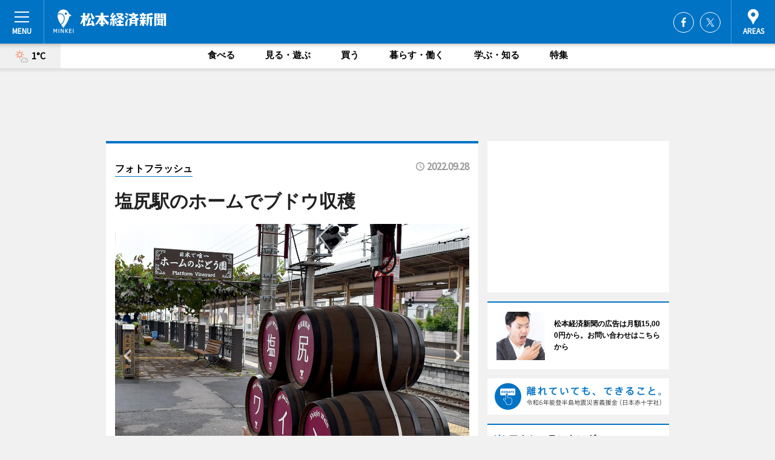

--- FILE ---
content_type: text/html; charset=utf-8
request_url: https://matsumoto.keizai.biz/photoflash/2119/
body_size: 74119
content:
<!DOCTYPE HTML>
<html>
<head>
<meta http-equiv="Content-Type" content="text/html; charset=utf-8">
<meta name="viewport" content="width=device-width,initial-scale=1,minimum-scale=1,maximum-scale=1,user-scalable=no">
<title>塩尻駅のホームでブドウ収穫 - 松本経済新聞</title>

<meta name="keywords" content="松本,カルチャー,ニュース,経済,情報">
<meta name="description" content="塩尻市のJR塩尻駅3、4番線ホームにあるブドウ棚で9月28日、ブドウの収穫が行われた。">
<meta property="fb:app_id" content="396565410450478">
<meta property="fb:admins" content="100001334499453">
<meta property="og:site_name" content="松本経済新聞">
<meta property="og:locale" content="ja_JP">
<meta property="og:type" content="article">
<meta name="twitter:card" content="summary_large_image">
<meta name="twitter:site" content="@minkei">
<meta property="og:title" content="塩尻駅のホームでブドウ収穫">
<meta name="twitter:title" content="塩尻駅のホームでブドウ収穫">
<link rel="canonical" href="https://matsumoto.keizai.biz/photoflash/2119/">
<meta property="og:url" content="https://matsumoto.keizai.biz/photoflash/2119/">
<meta name="twitter:url" content="https://matsumoto.keizai.biz/photoflash/2119/">
<meta property="og:description" content="塩尻市のJR塩尻駅3、4番線ホームにあるブドウ棚で9月28日、ブドウの収穫が行われた。">
<meta name="twitter:description" content="塩尻市のJR塩尻駅3、4番線ホームにあるブドウ棚で9月28日、ブドウの収穫が行われた。">
<meta property="og:image" content="https://images.keizai.biz/matsumoto_keizai/photonews/1664344693_b.jpg">
<meta name="twitter:image" content="https://images.keizai.biz/matsumoto_keizai/photonews/1664344693_b.jpg">
<link href="https://images.keizai.biz/favicon.ico" rel="shortcut icon">
<link href="https://ex.keizai.biz/common.8.3.0/css.1.0.6/common.min.css?1769017781" rel="stylesheet" type="text/css">
<link href="https://ex.keizai.biz/common.8.3.0/css.1.0.6/single.min.css?1769017781" rel="stylesheet" type="text/css">
<link href="https://matsumoto.keizai.biz/css/style.css" rel="stylesheet" type="text/css">
<link href="https://ex.keizai.biz/common.8.3.0/css.1.0.6/all.min.css" rel="stylesheet" type="text/css">
<link href="https://fonts.googleapis.com/css?family=Source+Sans+Pro" rel="stylesheet">
<link href="https://cdn.jsdelivr.net/npm/yakuhanjp@3.0.0/dist/css/yakuhanjp.min.css" rel=”preload” as="stylesheet" type="text/css">
<link href="https://ex.keizai.biz/common.8.3.0/css.1.0.6/print.min.css" media="print" rel="stylesheet" type="text/css">
<script>
var microadCompass = microadCompass || {};
microadCompass.queue = microadCompass.queue || [];
</script>
<script charset="UTF-8" src="//j.microad.net/js/compass.js" onload="new microadCompass.AdInitializer().initialize();" async></script>
<script type="text/javascript">
var PWT={};
var pbjs = pbjs || {};
pbjs.que = pbjs.que || [];
var googletag = googletag || {};
googletag.cmd = googletag.cmd || [];
var gptRan = false;
PWT.jsLoaded = function(){
    if(!location.hostname.match(/proxypy.org|printwhatyoulike.com/)){
        loadGPT();
    }
};
var loadGPT = function(){
    if (!gptRan) {
        gptRan = true;
        var gads = document.createElement('script');
        var useSSL = 'https:' == document.location.protocol;
        gads.src = (useSSL ? 'https:' : 'http:') + '//securepubads.g.doubleclick.net/tag/js/gpt.js';
        gads.async = true;
        var node = document.getElementsByTagName('script')[0];
        node.parentNode.insertBefore(gads, node);
        var pbjsEl = document.createElement("script");
        pbjsEl.type = "text/javascript";
        pbjsEl.src = "https://anymind360.com/js/2131/ats.js";
        var pbjsTargetEl = document.getElementsByTagName("head")[0];
        pbjsTargetEl.insertBefore(pbjsEl, pbjsTargetEl.firstChild);
    }
};
setTimeout(loadGPT, 500);
</script>
<script type="text/javascript">
(function() {
var purl = window.location.href;
var url = '//ads.pubmatic.com/AdServer/js/pwt/157255/3019';
var profileVersionId = '';
if(purl.indexOf('pwtv=')>0){
    var regexp = /pwtv=(.*?)(&|$)/g;
    var matches = regexp.exec(purl);
    if(matches.length >= 2 && matches[1].length > 0){
    profileVersionId = '/'+matches[1];
    }
}
var wtads = document.createElement('script');
wtads.async = true;
wtads.type = 'text/javascript';
wtads.src = url+profileVersionId+'/pwt.js';
var node = document.getElementsByTagName('script')[0];
node.parentNode.insertBefore(wtads, node);
})();
</script>
<script>
window.gamProcessed = false;
window.gamFailSafeTimeout = 5e3;
window.reqGam = function () {
    if (!window.gamProcessed) {
        window.gamProcessed = true;
        googletag.cmd.push(function () {
            googletag.pubads().refresh();
        });
    }
};
setTimeout(function () {
    window.reqGam();
}, window.gamFailSafeTimeout);
var googletag = googletag || {};
googletag.cmd = googletag.cmd || [];
googletag.cmd.push(function(){
let issp = false;
let hbSlots = new Array();
let amznSlots = new Array();
const ua = window.navigator.userAgent.toLowerCase();
if (ua.indexOf('iphone') > 0 || ua.indexOf('ipod') > 0 || ua.indexOf('android') > 0 && ua.indexOf('mobile') > 0) {
    issp = true;
}
if (issp === true) {
    amznSlots.push(googletag.defineSlot('/159334285/sp_matsumoto_header_1st', [[320, 100], [320, 50]], 'div-gpt-ad-1576055139196-0').addService(googletag.pubads()));
    hbSlots.push(googletag.defineSlot('/159334285/sp_matsumoto_list_1st', [[336, 280], [300, 250], [320, 100], [320, 50], [200, 200], 'fluid'], 'div-gpt-ad-1580717788210-0').addService(googletag.pubads()));
    hbSlots.push(googletag.defineSlot('/159334285/sp_matsumoto_inarticle', ['fluid', [300, 250], [336, 280], [320, 180], [1, 1]], 'div-gpt-ad-1576055195029-0').addService(googletag.pubads()));
    hbSlots.push(googletag.defineSlot('/159334285/sp_matsumoto_footer_1st', ['fluid', [300, 250], [336, 280], [320, 100], [320, 50], [200, 200]], 'div-gpt-ad-1576055033248-0').addService(googletag.pubads()));
    hbSlots.push(googletag.defineSlot('/159334285/sp_matsumoto_footer_2nd', [[300, 250], 'fluid', [336, 280], [320, 180], [320, 100], [320, 50], [200, 200]], 'div-gpt-ad-1576037774006-0').addService(googletag.pubads()));
    hbSlots.push(googletag.defineSlot('/159334285/sp_matsumoto_footer_3rd', [[300, 250], [336, 280], [320, 100], [320, 50], [200, 200], 'fluid'], 'div-gpt-ad-1576055085577-0').addService(googletag.pubads()));
    hbSlots.push(googletag.defineSlot('/159334285/sp_matsumoto_overlay', [320, 50], 'div-gpt-ad-1584427815478-0').addService(googletag.pubads()));
    hbSlots.push(googletag.defineSlot('/159334285/sp_matsumoto_infeed_1st', ['fluid', [320, 100], [300, 100]], 'div-gpt-ad-1580370696425-0').addService(googletag.pubads()));
    hbSlots.push(googletag.defineSlot('/159334285/sp_matsumoto_infeed_2st', [[300, 100], 'fluid', [320, 100]], 'div-gpt-ad-1580370846543-0').addService(googletag.pubads()));
    hbSlots.push(googletag.defineSlot('/159334285/sp_matsumoto_infeed_3rd', [[300, 100], 'fluid', [320, 100]], 'div-gpt-ad-1580370937978-0').addService(googletag.pubads()));
} else {
    amznSlots.push(googletag.defineSlot('/159334285/pc_matsumoto_header_1st', [[728, 90], [750, 100], [970, 90]], 'div-gpt-ad-1576054393576-0').addService(googletag.pubads()));
    amznSlots.push(googletag.defineSlot('/159334285/pc_matsumoto_right_1st', ['fluid', [300, 250]], 'div-gpt-ad-1576054711791-0').addService(googletag.pubads()));
    hbSlots.push(googletag.defineSlot('/159334285/pc_matsumoto_right_2nd', ['fluid', [300, 250], [200, 200]], 'div-gpt-ad-1576054772252-0').addService(googletag.pubads()));
    hbSlots.push(googletag.defineSlot('/159334285/pc_matsumoto_inarticle', ['fluid', [300, 250], [336, 280]], 'div-gpt-ad-1576054895453-0').addService(googletag.pubads()));
    hbSlots.push(googletag.defineSlot('/159334285/pc_matsumoto_right_3rd', [[300, 250], 'fluid', [300, 600], [160, 600], [200, 200]], 'div-gpt-ad-1576054833870-0').addService(googletag.pubads()));
    amznSlots.push(googletag.defineSlot('/159334285/pc_matsumoto_left_1st', ['fluid', [300, 250]], 'div-gpt-ad-1576037145616-0'). addService(googletag.pubads()));
    hbSlots.push(googletag.defineSlot('/159334285/pc_matsumoto_infeed_1st', ['fluid'], 'div-gpt-ad-1580370696425-0').addService(googletag.pubads()));
    hbSlots.push(googletag.defineSlot('/159334285/pc_matsumoto_infeed_2st', ['fluid'], 'div-gpt-ad-1580370846543-0').addService(googletag.pubads()));
    hbSlots.push(googletag.defineSlot('/159334285/pc_matsumoto_infeed_3rd', ['fluid'], 'div-gpt-ad-1580370937978-0').addService(googletag.pubads()));
}

if (!googletag.pubads().isInitialLoadDisabled()) {
    googletag.pubads().disableInitialLoad();
}
googletag.pubads().enableSingleRequest();
googletag.pubads().collapseEmptyDivs();
googletag.enableServices();
googletag.pubads().refresh(amznSlots);
googletag.pubads().addEventListener('slotRequested', function(event) {
var elemId = event.slot.getSlotElementId();
for (var i = 0; i < hbSlots.length; i++) {
    if (hbSlots[i].getSlotElementId() == elemId) {
        window.gamProcessed = true;
    }
}
});
});
</script>
<script async src="//pagead2.googlesyndication.com/pagead/js/adsbygoogle.js"></script>
<script src="https://cdn.gmossp-sp.jp/ads/receiver.js"></script>
<script>(function(){/*

 Copyright The Closure Library Authors.
 SPDX-License-Identifier: Apache-2.0
*/
'use strict';var g=function(a){var b=0;return function(){return b<a.length?{done:!1,value:a[b++]}:{done:!0}}},l=this||self,m=/^[\w+/_-]+[=]{0,2}$/,p=null,q=function(){},r=function(a){var b=typeof a;if("object"==b)if(a){if(a instanceof Array)return"array";if(a instanceof Object)return b;var c=Object.prototype.toString.call(a);if("[object Window]"==c)return"object";if("[object Array]"==c||"number"==typeof a.length&&"undefined"!=typeof a.splice&&"undefined"!=typeof a.propertyIsEnumerable&&!a.propertyIsEnumerable("splice"))return"array";
if("[object Function]"==c||"undefined"!=typeof a.call&&"undefined"!=typeof a.propertyIsEnumerable&&!a.propertyIsEnumerable("call"))return"function"}else return"null";else if("function"==b&&"undefined"==typeof a.call)return"object";return b},u=function(a,b){function c(){}c.prototype=b.prototype;a.prototype=new c;a.prototype.constructor=a};var v=function(a,b){Object.defineProperty(l,a,{configurable:!1,get:function(){return b},set:q})};var y=function(a,b){this.b=a===w&&b||"";this.a=x},x={},w={};var aa=function(a,b){a.src=b instanceof y&&b.constructor===y&&b.a===x?b.b:"type_error:TrustedResourceUrl";if(null===p)b:{b=l.document;if((b=b.querySelector&&b.querySelector("script[nonce]"))&&(b=b.nonce||b.getAttribute("nonce"))&&m.test(b)){p=b;break b}p=""}b=p;b&&a.setAttribute("nonce",b)};var z=function(){return Math.floor(2147483648*Math.random()).toString(36)+Math.abs(Math.floor(2147483648*Math.random())^+new Date).toString(36)};var A=function(a,b){b=String(b);"application/xhtml+xml"===a.contentType&&(b=b.toLowerCase());return a.createElement(b)},B=function(a){this.a=a||l.document||document};B.prototype.appendChild=function(a,b){a.appendChild(b)};var C=function(a,b,c,d,e,f){try{var k=a.a,h=A(a.a,"SCRIPT");h.async=!0;aa(h,b);k.head.appendChild(h);h.addEventListener("load",function(){e();d&&k.head.removeChild(h)});h.addEventListener("error",function(){0<c?C(a,b,c-1,d,e,f):(d&&k.head.removeChild(h),f())})}catch(n){f()}};var ba=l.atob("aHR0cHM6Ly93d3cuZ3N0YXRpYy5jb20vaW1hZ2VzL2ljb25zL21hdGVyaWFsL3N5c3RlbS8xeC93YXJuaW5nX2FtYmVyXzI0ZHAucG5n"),ca=l.atob("WW91IGFyZSBzZWVpbmcgdGhpcyBtZXNzYWdlIGJlY2F1c2UgYWQgb3Igc2NyaXB0IGJsb2NraW5nIHNvZnR3YXJlIGlzIGludGVyZmVyaW5nIHdpdGggdGhpcyBwYWdlLg=="),da=l.atob("RGlzYWJsZSBhbnkgYWQgb3Igc2NyaXB0IGJsb2NraW5nIHNvZnR3YXJlLCB0aGVuIHJlbG9hZCB0aGlzIHBhZ2Uu"),ea=function(a,b,c){this.b=a;this.f=new B(this.b);this.a=null;this.c=[];this.g=!1;this.i=b;this.h=c},F=function(a){if(a.b.body&&!a.g){var b=
function(){D(a);l.setTimeout(function(){return E(a,3)},50)};C(a.f,a.i,2,!0,function(){l[a.h]||b()},b);a.g=!0}},D=function(a){for(var b=G(1,5),c=0;c<b;c++){var d=H(a);a.b.body.appendChild(d);a.c.push(d)}b=H(a);b.style.bottom="0";b.style.left="0";b.style.position="fixed";b.style.width=G(100,110).toString()+"%";b.style.zIndex=G(2147483544,2147483644).toString();b.style["background-color"]=I(249,259,242,252,219,229);b.style["box-shadow"]="0 0 12px #888";b.style.color=I(0,10,0,10,0,10);b.style.display=
"flex";b.style["justify-content"]="center";b.style["font-family"]="Roboto, Arial";c=H(a);c.style.width=G(80,85).toString()+"%";c.style.maxWidth=G(750,775).toString()+"px";c.style.margin="24px";c.style.display="flex";c.style["align-items"]="flex-start";c.style["justify-content"]="center";d=A(a.f.a,"IMG");d.className=z();d.src=ba;d.style.height="24px";d.style.width="24px";d.style["padding-right"]="16px";var e=H(a),f=H(a);f.style["font-weight"]="bold";f.textContent=ca;var k=H(a);k.textContent=da;J(a,
e,f);J(a,e,k);J(a,c,d);J(a,c,e);J(a,b,c);a.a=b;a.b.body.appendChild(a.a);b=G(1,5);for(c=0;c<b;c++)d=H(a),a.b.body.appendChild(d),a.c.push(d)},J=function(a,b,c){for(var d=G(1,5),e=0;e<d;e++){var f=H(a);b.appendChild(f)}b.appendChild(c);c=G(1,5);for(d=0;d<c;d++)e=H(a),b.appendChild(e)},G=function(a,b){return Math.floor(a+Math.random()*(b-a))},I=function(a,b,c,d,e,f){return"rgb("+G(Math.max(a,0),Math.min(b,255)).toString()+","+G(Math.max(c,0),Math.min(d,255)).toString()+","+G(Math.max(e,0),Math.min(f,
255)).toString()+")"},H=function(a){a=A(a.f.a,"DIV");a.className=z();return a},E=function(a,b){0>=b||null!=a.a&&0!=a.a.offsetHeight&&0!=a.a.offsetWidth||(fa(a),D(a),l.setTimeout(function(){return E(a,b-1)},50))},fa=function(a){var b=a.c;var c="undefined"!=typeof Symbol&&Symbol.iterator&&b[Symbol.iterator];b=c?c.call(b):{next:g(b)};for(c=b.next();!c.done;c=b.next())(c=c.value)&&c.parentNode&&c.parentNode.removeChild(c);a.c=[];(b=a.a)&&b.parentNode&&b.parentNode.removeChild(b);a.a=null};var ia=function(a,b,c,d,e){var f=ha(c),k=function(n){n.appendChild(f);l.setTimeout(function(){f?(0!==f.offsetHeight&&0!==f.offsetWidth?b():a(),f.parentNode&&f.parentNode.removeChild(f)):a()},d)},h=function(n){document.body?k(document.body):0<n?l.setTimeout(function(){h(n-1)},e):b()};h(3)},ha=function(a){var b=document.createElement("div");b.className=a;b.style.width="1px";b.style.height="1px";b.style.position="absolute";b.style.left="-10000px";b.style.top="-10000px";b.style.zIndex="-10000";return b};var K={},L=null;var M=function(){},N="function"==typeof Uint8Array,O=function(a,b){a.b=null;b||(b=[]);a.j=void 0;a.f=-1;a.a=b;a:{if(b=a.a.length){--b;var c=a.a[b];if(!(null===c||"object"!=typeof c||Array.isArray(c)||N&&c instanceof Uint8Array)){a.g=b-a.f;a.c=c;break a}}a.g=Number.MAX_VALUE}a.i={}},P=[],Q=function(a,b){if(b<a.g){b+=a.f;var c=a.a[b];return c===P?a.a[b]=[]:c}if(a.c)return c=a.c[b],c===P?a.c[b]=[]:c},R=function(a,b,c){a.b||(a.b={});if(!a.b[c]){var d=Q(a,c);d&&(a.b[c]=new b(d))}return a.b[c]};
M.prototype.h=N?function(){var a=Uint8Array.prototype.toJSON;Uint8Array.prototype.toJSON=function(){var b;void 0===b&&(b=0);if(!L){L={};for(var c="ABCDEFGHIJKLMNOPQRSTUVWXYZabcdefghijklmnopqrstuvwxyz0123456789".split(""),d=["+/=","+/","-_=","-_.","-_"],e=0;5>e;e++){var f=c.concat(d[e].split(""));K[e]=f;for(var k=0;k<f.length;k++){var h=f[k];void 0===L[h]&&(L[h]=k)}}}b=K[b];c=[];for(d=0;d<this.length;d+=3){var n=this[d],t=(e=d+1<this.length)?this[d+1]:0;h=(f=d+2<this.length)?this[d+2]:0;k=n>>2;n=(n&
3)<<4|t>>4;t=(t&15)<<2|h>>6;h&=63;f||(h=64,e||(t=64));c.push(b[k],b[n],b[t]||"",b[h]||"")}return c.join("")};try{return JSON.stringify(this.a&&this.a,S)}finally{Uint8Array.prototype.toJSON=a}}:function(){return JSON.stringify(this.a&&this.a,S)};var S=function(a,b){return"number"!==typeof b||!isNaN(b)&&Infinity!==b&&-Infinity!==b?b:String(b)};M.prototype.toString=function(){return this.a.toString()};var T=function(a){O(this,a)};u(T,M);var U=function(a){O(this,a)};u(U,M);var ja=function(a,b){this.c=new B(a);var c=R(b,T,5);c=new y(w,Q(c,4)||"");this.b=new ea(a,c,Q(b,4));this.a=b},ka=function(a,b,c,d){b=new T(b?JSON.parse(b):null);b=new y(w,Q(b,4)||"");C(a.c,b,3,!1,c,function(){ia(function(){F(a.b);d(!1)},function(){d(!0)},Q(a.a,2),Q(a.a,3),Q(a.a,1))})};var la=function(a,b){V(a,"internal_api_load_with_sb",function(c,d,e){ka(b,c,d,e)});V(a,"internal_api_sb",function(){F(b.b)})},V=function(a,b,c){a=l.btoa(a+b);v(a,c)},W=function(a,b,c){for(var d=[],e=2;e<arguments.length;++e)d[e-2]=arguments[e];e=l.btoa(a+b);e=l[e];if("function"==r(e))e.apply(null,d);else throw Error("API not exported.");};var X=function(a){O(this,a)};u(X,M);var Y=function(a){this.h=window;this.a=a;this.b=Q(this.a,1);this.f=R(this.a,T,2);this.g=R(this.a,U,3);this.c=!1};Y.prototype.start=function(){ma();var a=new ja(this.h.document,this.g);la(this.b,a);na(this)};
var ma=function(){var a=function(){if(!l.frames.googlefcPresent)if(document.body){var b=document.createElement("iframe");b.style.display="none";b.style.width="0px";b.style.height="0px";b.style.border="none";b.style.zIndex="-1000";b.style.left="-1000px";b.style.top="-1000px";b.name="googlefcPresent";document.body.appendChild(b)}else l.setTimeout(a,5)};a()},na=function(a){var b=Date.now();W(a.b,"internal_api_load_with_sb",a.f.h(),function(){var c;var d=a.b,e=l[l.btoa(d+"loader_js")];if(e){e=l.atob(e);
e=parseInt(e,10);d=l.btoa(d+"loader_js").split(".");var f=l;d[0]in f||"undefined"==typeof f.execScript||f.execScript("var "+d[0]);for(;d.length&&(c=d.shift());)d.length?f[c]&&f[c]!==Object.prototype[c]?f=f[c]:f=f[c]={}:f[c]=null;c=Math.abs(b-e);c=1728E5>c?0:c}else c=-1;0!=c&&(W(a.b,"internal_api_sb"),Z(a,Q(a.a,6)))},function(c){Z(a,c?Q(a.a,4):Q(a.a,5))})},Z=function(a,b){a.c||(a.c=!0,a=new l.XMLHttpRequest,a.open("GET",b,!0),a.send())};(function(a,b){l[a]=function(c){for(var d=[],e=0;e<arguments.length;++e)d[e-0]=arguments[e];l[a]=q;b.apply(null,d)}})("__d3lUW8vwsKlB__",function(a){"function"==typeof window.atob&&(a=window.atob(a),a=new X(a?JSON.parse(a):null),(new Y(a)).start())});}).call(this);

window.__d3lUW8vwsKlB__("[base64]");</script><script type="text/javascript">
window._taboola = window._taboola || [];
_taboola.push({article:'auto'});
! function(e, f, u, i) {
if (!document.getElementById(i)) {
e.async = 1;
e.src = u;
e.id = i;
f.parentNode.insertBefore(e, f);
}
}(document.createElement('script'),
document.getElementsByTagName('script')[0],
'//cdn.taboola.com/libtrc/minkeijapan-network/loader.js',
'tb_loader_script');
if (window.performance && typeof window.performance.mark == 'function')
{window.performance.mark('tbl_ic');}
</script>
</head>
<body>

<div id="wrap">
<div id="header">
<div class="inner">
<div id="menuBtn"><span></span></div>
<h1 class="logo"><a href="https://matsumoto.keizai.biz/">松本経済新聞</a></h1>
<div id="areasBtn"><span></span></div>
<ul class="sns">
<li class="fb"><a href="https://www.facebook.com/matsumotokeizai" target="_blank">Facebook</a></li><li class="tw"><a href="https://twitter.com/matsumotokeizai" target="_blank">Twitter</a></li></ul>
</div>
</div>
<div id="gNavi">
<div id="weather"><a href="https://matsumoto.keizai.biz/weather/"><img src="https://images.keizai.biz/img/weather/101.svg" alt=""><span>1°C</span></a></div>
<div class="link">
<ul>
<li><a href="https://matsumoto.keizai.biz/gourmet/archives/1/">食べる</a></li>
<li><a href="https://matsumoto.keizai.biz/play/archives/1/">見る・遊ぶ</a></li>
<li><a href="https://matsumoto.keizai.biz/shopping/archives/1/">買う</a></li>
<li><a href="https://matsumoto.keizai.biz/life/archives/1/">暮らす・働く</a></li>
<li><a href="https://matsumoto.keizai.biz/study/archives/1/">学ぶ・知る</a></li>
<li><a href="https://matsumoto.keizai.biz/special/archives/1/">特集</a></li>
</ul>
</div>
</div>
<div id="topBnr">
<script>
const spw = 430;
const hbnr = document.createElement('div');
const cbnr = document.createElement('div');
if (screen.width <= spw) {
    hbnr.classList.add("bnrW320");
    cbnr.setAttribute('id', 'div-gpt-ad-1576055139196-0');
} else {
    hbnr.classList.add("bnrWPC");
    cbnr.setAttribute('id', 'div-gpt-ad-1576054393576-0');
}
hbnr.appendChild(cbnr);
document.currentScript.parentNode.appendChild(hbnr);
if (screen.width <= spw) {
    googletag.cmd.push(function() { googletag.display('div-gpt-ad-1576055139196-0'); });
} else {
    googletag.cmd.push(function() { googletag.display('div-gpt-ad-1576054393576-0'); });
}
</script>
</div>

<div id="container">
<div class="contents" id="topBox">
<div class="box">
<div class="ttl">
<span><a href="https://matsumoto.keizai.biz/photoflash/archives/">フォトフラッシュ</a></span>
<time>2022.09.28</time>
<h1>塩尻駅のホームでブドウ収穫</h1>
</div>
<div class="main">
<div id="mainImage">
<img src="https://images.keizai.biz/matsumoto_keizai/photonews/1664344693_b.jpg" alt="">
<p id="prevArrow"><a href="https://matsumoto.keizai.biz/photoflash/2118/"><i class="fas fa-chevron-left"></i></a></p><p id="nextArrow"><a href="https://matsumoto.keizai.biz/photoflash/2120/"><i class="fas fa-chevron-right"></i></a></p></div>
<h2>3、4番ホームにあるブドウ棚</h2></div>
<div class="gallery">
<ul>
<li class="isPhoto">
<img src="https://images.keizai.biz/matsumoto_keizai/photonews/1664344693.jpg" alt="">
</li>
<li>
<a href="https://matsumoto.keizai.biz/photoflash/2118/"><img src="https://images.keizai.biz/matsumoto_keizai/photonews/1664344663.jpg" alt=""></a>
</li>
<li>
<a href="https://matsumoto.keizai.biz/photoflash/2117/"><img src="https://images.keizai.biz/matsumoto_keizai/photonews/1664344619.jpg" alt=""></a>
</li>
</ul>
</div>
<script>var _puri = "https://matsumoto.keizai.biz/photoflash/2119/";</script>
<div class="snsArea">
<ul>
<li class="fb"><a href="https://www.facebook.com/share.php?u=https://matsumoto.keizai.biz/photoflash/2119/" class="popup" target="_blank"></a><span id="fb_count"><p id="fb_count_num">0</p></span></li>
<li class="tw"><a href="https://twitter.com/intent/tweet?url=https://matsumoto.keizai.biz/photoflash/2119/&text=塩尻駅のホームでブドウ収穫" class="popup" target="_blank"></a></li>
<li class="line"><a href="https://line.me/R/msg/text/?%E5%A1%A9%E5%B0%BB%E9%A7%85%E3%81%AE%E3%83%9B%E3%83%BC%E3%83%A0%E3%81%A7%E3%83%96%E3%83%89%E3%82%A6%E5%8F%8E%E7%A9%AB%0d%0ahttps%3A%2F%2Fmatsumoto.keizai.biz%2Fphotoflash%2F2119%2F" class="popup" target="_blank"></a></li>
<li class="htn"><a href="http://b.hatena.ne.jp/entry/https://matsumoto.keizai.biz/photoflash/2119/" target="_blank"></a><span id="htn_count">&nbsp;</span></li>
</ul>
</div>
<div class="txt bnr2_txt">
<p>塩尻市のJR塩尻駅3、4番線ホームにあるブドウ棚で9月28日、ブドウの収穫が行われた。</p>
<script>
const _bnr = document.createElement('div');
const _cbnr = document.createElement('div');
_bnr.classList.add("bnr2");
if (screen.width <= spw) {
    _cbnr.setAttribute('id', 'div-gpt-ad-1576055195029-0');
} else {
    _cbnr.setAttribute('id', 'div-gpt-ad-1576054895453-0');
}
_bnr.appendChild(_cbnr);
document.currentScript.parentNode.appendChild(_bnr);
if (screen.width <= spw) {
    googletag.cmd.push(function() {
        googletag.display('div-gpt-ad-1576055195029-0');
    });
} else {
    googletag.cmd.push(function() {
        googletag.display('div-gpt-ad-1576054895453-0');
    });
}
</script>
</div>
<ul class="btnList article">
<li class="send"><a href="https://matsumoto.keizai.biz/headline/3660/">記事を読む</a></li>
</ul>
<ul class="snsList">
<li>
<a href="https://twitter.com/share" class="twitter-share-button popup" data-url="https://matsumoto.keizai.biz/photoflash/2119/" data-text="塩尻駅のホームでブドウ収穫" data-lang="ja"></a><script>!function(d,s,id){var js,fjs=d.getElementsByTagName(s)[0],p='https';if(!d.getElementById(id)){js=d.createElement(s);js.id=id;js.src=p+'://platform.twitter.com/widgets.js';fjs.parentNode.insertBefore(js,fjs);}}(document, 'script', 'twitter-wjs');</script>
</li>
<li>
<div id="fb-root"></div>
<script async defer crossorigin="anonymous" src="https://connect.facebook.net/ja_JP/sdk.js#xfbml=1&version=v9.0&appId=396565410450478&autoLogAppEvents=1" nonce="mlP5kZZA"></script>
<div class="fb-share-button" data-href="https://matsumoto.keizai.biz/photoflash/2119/" data-layout="button_count" data-size="small"><a target="_blank" href="https://www.facebook.com/sharer/sharer.php?u=https%3A%2F%2Fmatsumoto.keizai.biz%2Fphotoflash%2F2119%2F&amp;src=sdkpreparse" class="fb-xfbml-parse-ignore">シェア</a></div>
</li>
<li>
<div class="line-it-button" data-lang="ja" data-type="share-a" data-url="https://matsumoto.keizai.biz/photoflash/2119/" style="display: none;"></div>
<script src="https://d.line-scdn.net/r/web/social-plugin/js/thirdparty/loader.min.js" async="async" defer="defer"></script>
</li>
<li>
<a href="http://b.hatena.ne.jp/entry/" class="hatena-bookmark-button" data-hatena-bookmark-layout="basic-label-counter" data-hatena-bookmark-lang="ja" data-hatena-bookmark-height="20" title="はてなブックマークに追加"><img src="https://b.st-hatena.com/images/entry-button/button-only@2x.png" alt="はてなブックマークに追加" width="20" height="20" style="border: none;" /></a><script type="text/javascript" src="https://b.st-hatena.com/js/bookmark_button.js" charset="utf-8" async="async"></script>
</li>
</ul>
</div>
<div class="box">
<div class="pager">
<ul>
<li class="prev"><a href="https://matsumoto.keizai.biz/photoflash/2118/"><span>前の写真</span></a></li><li class="next"><a href="https://matsumoto.keizai.biz/photoflash/2120/"><span>次の写真</span></a></li></ul>
</div>
</div>
</div>
<div class="box" style="text-align: center;">
<div id="middleBnr" class="box bnr">
<script>
if (screen.width <= spw) {
    const _cMiddleBnr = document.createElement('div');
    _cMiddleBnr.setAttribute('id', 'div-gpt-ad-1580717788210-0');
    document.currentScript.parentNode.appendChild(_cMiddleBnr);
    googletag.cmd.push(function() { googletag.display('div-gpt-ad-1580717788210-0'); });
}
</script>

</div>
</div>
<div id="info">
<div id="category">

<div class="box special">
<div class="ttl"><h2>特集</h2></div>
<ul class="thumbB">
<li>
<a href="https://matsumoto.keizai.biz/column/29/">
<div class="img"><img class="lazy" src="https://images.keizai.biz/img/extras/noimage.png" data-src="https://matsumoto.keizai.biz/img/column/1716895576/1716895804index.jpg" alt="終わるだけではなく、はじまりを。
松本パルコの閉店企画「地元の皆さんと共に」"></div>
<div class="block">
<span>エリア特集</span>
<h3>終わるだけではなく、はじまりを。<br />
松本パルコの閉店企画「地元の皆さんと共に」</h3>
</div>
</a>
</li>
<li>
<a href="https://matsumoto.keizai.biz/column/28/">
<div class="img"><img class="lazy" src="https://images.keizai.biz/img/extras/noimage.png" data-src="https://matsumoto.keizai.biz/img/column/1687178633/1687179542index.jpg" alt="劇団・シアターランポン～松本の町に、新たにともった明かり"></div>
<div class="block">
<span>エリア特集</span>
<h3>劇団・シアターランポン～松本の町に、新たにともった明かり</h3>
</div>
</a>
</li>
<li>
<a href="https://matsumoto.keizai.biz/column/27/">
<div class="img"><img class="lazy" src="https://images.keizai.biz/img/extras/noimage.png" data-src="https://matsumoto.keizai.biz/img/column/1646046971/1646055091index.jpg" alt="帰ってきた「レジェンド」飯田真輝さんが、松本山雅でやりたいこと"></div>
<div class="block">
<span>インタビュー</span>
<h3>帰ってきた「レジェンド」飯田真輝さんが、松本山雅でやりたいこと</h3>
</div>
</a>
</li>
</ul>
<div class="more"><a href="https://matsumoto.keizai.biz/special/archives/1/"><span>もっと見る</span></a></div>
</div>
<div class="box latestnews">
<div class="ttl"><h2>最新ニュース</h2></div>
<div class="thumbA">
<a href="https://matsumoto.keizai.biz/headline/4424/">
<div class="img">
<img src="https://images.keizai.biz/matsumoto_keizai/headline/1768973530_photo.jpg" alt="">
</div>
<span>見る・遊ぶ</span>
<h3>松本市美術館で「サンリオ」展　「カワイイ」の歴史と平和への思いを紹介</h3>
<p>企画展「サンリオ展 ニッポンのカワイイ文化60年史」が現在、松本市美術館（松本市中央4、TEL 0263-39-7400）で開催されている。</p>
</a>
</div>
<ul class="thumbC">
<li>
<a href="https://matsumoto.keizai.biz/headline/4423/">
<div class="img">
<img src="https://images.keizai.biz/matsumoto_keizai/thumbnail/1768891674_mini.jpg" alt="">
</div>
<div class="block">
<span>食べる</span><h3>松本・石芝に沖縄タコス専門店「HABU TACOS」　隣の沖縄居酒屋の料理も</h3>
</div>
</a>
</li>
<li>
<a href="https://matsumoto.keizai.biz/headline/4422/">
<div class="img">
<img src="https://images.keizai.biz/matsumoto_keizai/thumbnail/1768799829_mini.jpg" alt="">
</div>
<div class="block">
<span>見る・遊ぶ</span><h3>安曇野でイラストレーター・satsukiさん個展　「シティーポップな」冬の風景</h3>
</div>
</a>
</li>
<li>
<a href="https://matsumoto.keizai.biz/headline/4421/">
<div class="img">
<img src="https://images.keizai.biz/matsumoto_keizai/thumbnail/1768554202_mini.jpg" alt="">
</div>
<div class="block">
<span>食べる</span><h3>松本・あがたの森通りに「クレープとエスプレッソと松本」　県内初出店</h3>
</div>
</a>
</li>
<li>
<a href="https://matsumoto.keizai.biz/headline/4420/">
<div class="img">
<img src="https://images.keizai.biz/matsumoto_keizai/thumbnail/1768449081_mini.jpg" alt="">
</div>
<div class="block">
<span>暮らす・働く</span><h3>松本で「ルーキー・オブ・ザ・イヤー」長野県大会　若手社員が自らの挑戦語る</h3>
</div>
</a>
</li>
<li>
<a href="https://matsumoto.keizai.biz/headline/4419/">
<div class="img">
<img src="https://images.keizai.biz/matsumoto_keizai/thumbnail/1768365755_mini.jpg" alt="">
</div>
<div class="block">
<span>食べる</span><h3>松本・あがたの森通りに「ル・ブラン」　レストランの2階をカフェに</h3>
</div>
</a>
</li>
<li id="_ads">
<div id='div-gpt-ad-1580370696425-0'>
<script>
googletag.cmd.push(function() { googletag.display('div-gpt-ad-1580370696425-0'); });
</script>
</div>
</li>

</ul>
<div class="more"><a href="https://matsumoto.keizai.biz/headline/archives/1/"><span>もっと見る</span></a></div>
</div>
<div class="box">
<div id="taboola-below-article-thumbnails"></div>
<script type="text/javascript">
window._taboola = window._taboola || [];
_taboola.push({
mode: 'thumbnails-a',
container: 'taboola-below-article-thumbnails',
placement: 'Below Article Thumbnails',
target_type: 'mix'
});
</script>
</div>
<div class="box play">
<div class="ttl"><h2>見る・遊ぶ</h2></div>
<div class="thumbA">
<a href="https://matsumoto.keizai.biz/headline/4424/">
<div class="img"><img class="lazy" src="https://images.keizai.biz/img/extras/noimage.png" data-src="https://images.keizai.biz/matsumoto_keizai/headline/1768973530_photo.jpg" alt=""></div>
<span>見る・遊ぶ</span>
<h3>松本市美術館で「サンリオ」展　「カワイイ」の歴史と平和への思いを紹介</h3>
<p>企画展「サンリオ展 ニッポンのカワイイ文化60年史」が現在、松本市美術館（松本市中央4、TEL 0263-39-7400）で開催されている。</p>
</a>
</div>
<ul class="thumbC">
<li>
<a href="https://matsumoto.keizai.biz/headline/4422/">
<div class="img"><img class="lazy" src="https://images.keizai.biz/img/extras/noimage.png" data-src="https://images.keizai.biz/matsumoto_keizai/headline/1768799829.jpg" alt=""></div>
<div class="block">
<span>見る・遊ぶ</span>
<h3>安曇野でイラストレーター・satsukiさん個展　「シティーポップな」冬の風景</h3>
</div>
</a>
</li>
<li>
<a href="https://matsumoto.keizai.biz/headline/4418/">
<div class="img"><img class="lazy" src="https://images.keizai.biz/img/extras/noimage.png" data-src="https://images.keizai.biz/matsumoto_keizai/headline/1768285755.jpg" alt=""></div>
<div class="block">
<span>見る・遊ぶ</span>
<h3>松本山雅が新体制発表会　石崎信弘新監督を迎え、「サイコウ」目指して戦う</h3>
</div>
</a>
</li>
<li>
<a href="https://matsumoto.keizai.biz/headline/4417/">
<div class="img"><img class="lazy" src="https://images.keizai.biz/img/extras/noimage.png" data-src="https://images.keizai.biz/matsumoto_keizai/headline/1767936515.jpg" alt=""></div>
<div class="block">
<span>見る・遊ぶ</span>
<h3>松本のギャラリーで「縁起物展」　創造力を刺激する「馬」モチーフも多彩に</h3>
</div>
</a>
</li>
<li id="_ads15">
<div id='div-gpt-ad-1580370846543-0'>
<script>
googletag.cmd.push(function() { googletag.display('div-gpt-ad-1580370846543-0'); });
</script>
</div>
</li>

</ul>
<div class="more"><a href="https://matsumoto.keizai.biz/play/archives/1/"><span>もっと見る</span></a></div>
</div>
<script>
if (screen.width <= spw) {
    const _bnr = document.createElement('div');
    const _cbnr = document.createElement('div');
    _bnr.classList.add('box', 'oauth', 'sp');
    _cbnr.setAttribute('id', 'div-gpt-ad-1580370696425-0');
    _bnr.appendChild(_cbnr);
    document.currentScript.parentNode.appendChild(_bnr);
    googletag.cmd.push(function() { googletag.display('div-gpt-ad-1580370696425-0'); });
}
</script>
<div class="box gourmet">
<div class="ttl"><h2>食べる</h2></div>
<div class="thumbA">
<a href="https://matsumoto.keizai.biz/headline/4423/">
<div class="img"><img class="lazy" src="https://images.keizai.biz/img/extras/noimage.png" data-src="https://images.keizai.biz/matsumoto_keizai/headline/1768891674_photo.jpg" alt=""></div>
<span>食べる</span>
<h3>松本・石芝に沖縄タコス専門店「HABU TACOS」　隣の沖縄居酒屋の料理も</h3>
<p>沖縄タコス専門店「HABU TACOS」（松本市野溝西1、TEL 080-6935-1487）が松本・石芝のデリシア石芝店近くにオープンして1カ月が過ぎた。</p>
</a>
</div>
<ul class="thumbC">
<li>
<a href="https://matsumoto.keizai.biz/headline/4421/">
<div class="img"><img class="lazy" src="https://images.keizai.biz/img/extras/noimage.png" data-src="https://images.keizai.biz/matsumoto_keizai/headline/1768554202.jpg" alt=""></div>
<div class="block">
<span>食べる</span>
<h3>松本・あがたの森通りに「クレープとエスプレッソと松本」　県内初出店</h3>
</div>
</a>
</li>
<li>
<a href="https://matsumoto.keizai.biz/headline/4419/">
<div class="img"><img class="lazy" src="https://images.keizai.biz/img/extras/noimage.png" data-src="https://images.keizai.biz/matsumoto_keizai/headline/1768365755.jpg" alt=""></div>
<div class="block">
<span>食べる</span>
<h3>松本・あがたの森通りに「ル・ブラン」　レストランの2階をカフェに</h3>
</div>
</a>
</li>
<li>
<a href="https://matsumoto.keizai.biz/headline/4415/">
<div class="img"><img class="lazy" src="https://images.keizai.biz/img/extras/noimage.png" data-src="https://images.keizai.biz/matsumoto_keizai/headline/1767762344.jpg" alt=""></div>
<div class="block">
<span>食べる</span>
<h3>安曇野につけうどん専門店「安曇野うどん」　本棟造りの宿泊施設でゆったりと</h3>
</div>
</a>
</li>
<li id="_ads25">
<div id='div-gpt-ad-1580370937978-0'>
<script>
googletag.cmd.push(function() { googletag.display('div-gpt-ad-1580370937978-0'); });
</script>
</div>
</li>

</ul>
<div class="more"><a href="https://matsumoto.keizai.biz/gourmet/archives/1/"><span>もっと見る</span></a></div>
</div>
<script>
if (screen.width <= spw) {
    const _bnr = document.createElement('div');
    const _cbnr = document.createElement('div');
    _bnr.classList.add('rb', 'sp');
    _cbnr.setAttribute('id', 'div-gpt-ad-1576037774006-0');
    _bnr.appendChild(_cbnr);
    document.currentScript.parentNode.appendChild(_bnr);
    googletag.cmd.push(function() { googletag.display('div-gpt-ad-1576037774006-0'); });
}
</script>
<div class="box life">
<div class="ttl"><h2>暮らす・働く</h2></div>
<div class="thumbA">
<a href="https://matsumoto.keizai.biz/headline/4420/">
<div class="img"><img class="lazy" src="https://images.keizai.biz/img/extras/noimage.png" data-src="https://images.keizai.biz/matsumoto_keizai/headline/1768449081_photo.jpg" alt=""></div>
<span>暮らす・働く</span>
<h3>松本で「ルーキー・オブ・ザ・イヤー」長野県大会　若手社員が自らの挑戦語る</h3>
<p>地域で働く若手社員が自らの挑戦を発表するイベント「ルーキー・オブ・ザ・イヤー in LOCAL 長野県大会」が1月25日、あがたの森文化会館（松本市県3）で開催される。</p>
</a>
</div>
<ul class="thumbC">
<li>
<a href="https://matsumoto.keizai.biz/headline/4414/">
<div class="img"><img class="lazy" src="https://images.keizai.biz/img/extras/noimage.png" data-src="https://images.keizai.biz/matsumoto_keizai/headline/1767675445.jpg" alt=""></div>
<div class="block">
<span>暮らす・働く</span>
<h3>「信州まつもと空港フォトコンテスト」作品募集　四季折々の空港の魅力を</h3>
</div>
</a>
</li>
<li>
<a href="https://matsumoto.keizai.biz/headline/4408/">
<div class="img"><img class="lazy" src="https://images.keizai.biz/img/extras/noimage.png" data-src="https://images.keizai.biz/matsumoto_keizai/headline/1766373583.jpg" alt=""></div>
<div class="block">
<span>暮らす・働く</span>
<h3>松本と軽井沢を結ぶ高速バスが期間限定運行　松本を拠点に冬の観光を</h3>
</div>
</a>
</li>
<li>
<a href="https://matsumoto.keizai.biz/headline/4398/">
<div class="img"><img class="lazy" src="https://images.keizai.biz/img/extras/noimage.png" data-src="https://images.keizai.biz/matsumoto_keizai/headline/1765178501.jpg" alt=""></div>
<div class="block">
<span>暮らす・働く</span>
<h3>松本のアイリッシュパブ「OLD ROCK」でバトンタッチ会　社長交代と22年の感謝を</h3>
</div>
</a>
</li>
<li>
<a href="https://matsumoto.keizai.biz/headline/4393/">
<div class="img"><img class="lazy" src="https://images.keizai.biz/img/extras/noimage.png" data-src="https://images.keizai.biz/matsumoto_keizai/headline/1764564893.jpg" alt=""></div>
<div class="block">
<span>暮らす・働く</span>
<h3>松本で「タクシー来たら5分以内に乗る」キャンペーン　需要増える時期に向け</h3>
</div>
</a>
</li>

</ul>
<div class="more"><a href="https://matsumoto.keizai.biz/life/archives/1/"><span>もっと見る</span></a></div>
</div>
<script>
if (screen.width <= spw) {
    const _bnr = document.createElement('div');
    const _cbnr = document.createElement('div');
    _bnr.classList.add('rb', 'sp', 'thd');
    _cbnr.setAttribute('id', 'div-gpt-ad-1576055085577-0');
    _bnr.appendChild(_cbnr);
    document.currentScript.parentNode.appendChild(_bnr);
    googletag.cmd.push(function() { googletag.display('div-gpt-ad-1576055085577-0'); });
}
</script>
<div class="box study hdSP">
<div class="ttl"><h2>学ぶ・知る</h2></div>
<div class="thumbA">
<a href="https://matsumoto.keizai.biz/headline/4402/">
<div class="img"><img class="lazy" src="https://images.keizai.biz/img/extras/noimage.png" data-src="https://images.keizai.biz/matsumoto_keizai/headline/1765519068_photo.jpg" alt=""></div>
<span>学ぶ・知る</span>
<h3>松経・年間PV1位は「ボクノポテト」　飲食店の移転・開業記事占める</h3>
<p>松本経済新聞2025年年間PV（ページビュー）ランキング1位に「松本にポテト専門店『ボクノポテト』元山雅選手が幼なじみと畑から調理まで」が輝いた。</p>
</a>
</div>
<ul class="thumbC">
<li>
<a href="https://matsumoto.keizai.biz/headline/4394/">
<div class="img"><img class="lazy" src="https://images.keizai.biz/img/extras/noimage.png" data-src="https://images.keizai.biz/matsumoto_keizai/headline/1764651586.jpg" alt=""></div>
<div class="block">
<span>学ぶ・知る</span>
<h3>松本で「スタートアップウィークエンド」　3日間、チームでアイデアを形に</h3>
</div>
</a>
</li>
<li>
<a href="https://matsumoto.keizai.biz/headline/4384/">
<div class="img"><img class="lazy" src="https://images.keizai.biz/img/extras/noimage.png" data-src="https://images.keizai.biz/matsumoto_keizai/headline/1763107375.jpg" alt=""></div>
<div class="block">
<span>学ぶ・知る</span>
<h3>松本・藤原印刷が「クラフトプレス」本　本を作る喜び伝え、作りたい人増やす</h3>
</div>
</a>
</li>
<li>
<a href="https://matsumoto.keizai.biz/headline/4373/">
<div class="img"><img class="lazy" src="https://images.keizai.biz/img/extras/noimage.png" data-src="https://images.keizai.biz/matsumoto_keizai/headline/1761627739.jpg" alt=""></div>
<div class="block">
<span>学ぶ・知る</span>
<h3>松本・裏町で2つの演劇ワークショップ　俳優の近藤芳正さん講師務める</h3>
</div>
</a>
</li>
<li>
<a href="https://matsumoto.keizai.biz/headline/4353/">
<div class="img"><img class="lazy" src="https://images.keizai.biz/img/extras/noimage.png" data-src="https://images.keizai.biz/matsumoto_keizai/headline/1757999639.jpg" alt=""></div>
<div class="block">
<span>学ぶ・知る</span>
<h3>松本で「きっか・リンフェス」　多様な学びの場をつくる支援者と子ども300人集う</h3>
</div>
</a>
</li>

</ul>
<div class="more"><a href="https://matsumoto.keizai.biz/study/archives/1/"><span>もっと見る</span></a></div>
</div>
<div class="box shopping hdSP">
<div class="ttl"><h2>買う</h2></div>
<div class="thumbA">
<a href="https://matsumoto.keizai.biz/headline/4390/">
<div class="img"><img class="lazy" src="https://images.keizai.biz/img/extras/noimage.png" data-src="https://images.keizai.biz/matsumoto_keizai/headline/1764046900_photo.jpg" alt=""></div>
<span>買う</span>
<h3>松本・新村にセレクトショップ「Stylist Matsumoto」　スタイリストの視点でセレクト</h3>
<p>セレクトショップ「Stylist Matsumoto」（松本市新村）が国道158号線沿い、アルピコ交通上高地線下新駅近くに10月31日、オープンした。</p>
</a>
</div>
<ul class="thumbC">
<li>
<a href="https://matsumoto.keizai.biz/headline/4317/">
<div class="img"><img class="lazy" src="https://images.keizai.biz/img/extras/noimage.png" data-src="https://images.keizai.biz/matsumoto_keizai/headline/1752207133.jpg" alt=""></div>
<div class="block">
<span>買う</span>
<h3>松本・あがたの森通りに中古レコード店　浅く広く、ジャンル問わない面白さを</h3>
</div>
</a>
</li>
<li>
<a href="https://matsumoto.keizai.biz/headline/4316/">
<div class="img"><img class="lazy" src="https://images.keizai.biz/img/extras/noimage.png" data-src="https://images.keizai.biz/matsumoto_keizai/headline/1752115184.jpg" alt=""></div>
<div class="block">
<span>買う</span>
<h3>松本・上土のダイナー「ソース」10周年　「あだちの小言」本＆記念パーティー</h3>
</div>
</a>
</li>
<li>
<a href="https://matsumoto.keizai.biz/headline/4313/">
<div class="img"><img class="lazy" src="https://images.keizai.biz/img/extras/noimage.png" data-src="https://images.keizai.biz/matsumoto_keizai/headline/1751604913.jpg" alt=""></div>
<div class="block">
<span>買う</span>
<h3>松本・稲倉に「蔵もち直売店」　自社製品と農産物で、地域活性化に</h3>
</div>
</a>
</li>
<li>
<a href="https://matsumoto.keizai.biz/headline/4261/">
<div class="img"><img class="lazy" src="https://images.keizai.biz/img/extras/noimage.png" data-src="https://images.keizai.biz/matsumoto_keizai/headline/1743678900.jpg" alt=""></div>
<div class="block">
<span>買う</span>
<h3>松本・駅前大通りに「AFTERS STORE」　カフェバー＆オリジナルの服や雑貨</h3>
</div>
</a>
</li>
</ul>
<div class="more"><a href="https://matsumoto.keizai.biz/shopping/archives/1/"><span>もっと見る</span></a></div>
</div>
</div>
<div id="sideCategory">
<div class="side">
<div class="box news">
<div class="ttl"><h3>みん経トピックス</h3></div>
<ul>
<li><a href="http://www.hamakei.com/headline/13106/"><h4>「横浜春節祭」巨大ランタンオブジェが60カ所に　春節をテーマの花火も</h4><small>ヨコハマ経済新聞</small></a></li>
<li><a href="http://chiba.keizai.biz/headline/1468/"><h4>ジェフユナイテッド市原・千葉が千葉市訪問　百年構想リーグで躍進誓う</h4><small>千葉経済新聞</small></a></li>
<li><a href="http://honjo.keizai.biz/headline/953/"><h4>上里町で「二十歳の集い」　ユーチューブ誕生年に生まれた330人出席</h4><small>本庄経済新聞</small></a></li>
<li><a href="http://himeji.keizai.biz/headline/2916/"><h4>姫路のお好み焼き店「喃風」が40周年　記念企画も</h4><small>姫路経済新聞</small></a></li>
<li><a href="http://hamamatsu.keizai.biz/headline/3717/"><h4>浜松・田町にカフェ「コーストライン」　米東海岸の雰囲気でシーフード</h4><small>浜松経済新聞</small></a></li>
</ul>
</div>
<div class="box news release_list">
<div class="ttl"><h3>プレスリリース</h3></div>
<ul>
<li>
<a href="https://matsumoto.keizai.biz/release/523272/">
<h3>【JAF群馬・長野・新潟】3県合同スキー特集企画「あなたにぴったりなスキー場はどこ？」を公開しています</h3>
</a>
</li>
<li>
<a href="https://matsumoto.keizai.biz/release/523201/">
<h3>【上田市×OURCAR】地域住民・観光需要にむけて上田市の公用車を活用したカーシェア実証を1/17日より開始</h3>
</a>
</li>
<li>
<a href="https://matsumoto.keizai.biz/release/522926/">
<h3>宿泊型の物語体験『トワイライトリゾーツ 幽霊ホテル』が2026年1月24日(土)11:00から予約スタート</h3>
</a>
</li>
</ul>
<div class="more"><a href="https://matsumoto.keizai.biz/release/archives/1/"><span>もっと見る</span></a></div>
</div>

<script>
if (screen.width > spw) {
    const _middleBnr = document.createElement('div');
    const _cMiddleBnr = document.createElement('div');
    _middleBnr.classList.add('box', 'rec');
    _cMiddleBnr.setAttribute('id', 'div-gpt-ad-1576037145616-0');
    _middleBnr.appendChild(_cMiddleBnr);
    document.currentScript.parentNode.appendChild(_middleBnr);
    googletag.cmd.push(function() { googletag.display('div-gpt-ad-1576037145616-0'); });
}
</script>
<script async src="https://yads.c.yimg.jp/js/yads-async.js"></script>
<div class="box yads">
<div id="yad"></div>
<script>
window.YJ_YADS = window.YJ_YADS || { tasks: [] };
if (screen.width <= 750) {
    _yads_ad_ds = '46046_265960';
} else {
    _yads_ad_ds = '12295_268899';
}
window.YJ_YADS.tasks.push({
    yads_ad_ds : _yads_ad_ds,
    yads_parent_element : 'yad'
});
</script>
</div>
</div>
</div>
</div>
<div id="side">
<div class="side top">

<script>
const _recBnr = document.createElement('div');
if (screen.width > spw) {
    const _recCbnr = document.createElement('div');
    _recBnr.setAttribute('id', 'recBanner');
    _recBnr.classList.add('box');
    _recBnr.style.marginTop = '0';
    _recBnr.style.height = '250px';
    _recCbnr.style.height = '250px';
    _recCbnr.setAttribute('id', 'div-gpt-ad-1576054711791-0');
    _recBnr.appendChild(_recCbnr);
    document.currentScript.parentNode.appendChild(_recBnr);
    googletag.cmd.push(function() { googletag.display('div-gpt-ad-1576054711791-0'); });
} else {
    _recBnr.style.marginTop = '-15px';
    document.currentScript.parentNode.appendChild(_recBnr);
}
</script>


<div class="box thumb company">
<ul>
<li>
<a href="https://matsumoto.keizai.biz/contact/adcontact.php?mode=form" target="_blank"><div class="img"><img src="https://matsumoto.keizai.biz/img/banners/1539252257.jpg" width="80" height="80" alt="">
</div>
<div class="sdbox">
<h4>松本経済新聞の広告は月額15,000円から。お問い合わせはこちらから</h4>
</div>
</a>
</li>
</ul>
</div>



<div class="box partner">
<a href="https://www.jrc.or.jp/contribute/help/20240104/" target="_blank"><img src="https://images.keizai.biz/img/banners/2024_noto_banner.png" width="300" height="55" alt="離れていても、できること。">
</a>
</div>

<div class="box thumb rank">
<div class="ttl"><h3>アクセスランキング</h3></div>
<ul>
<li class="gourmet">
<a href="https://matsumoto.keizai.biz/headline/4423/">
<div class="img"><img src="https://images.keizai.biz/matsumoto_keizai/headline/1768891674.jpg" alt=""></div>
<div class="sdbox">
<h4>松本・石芝に沖縄タコス専門店「HABU TACOS」　隣の沖縄居酒屋の料理も</h4>
</div>
</a>
</li>
<li class="play">
<a href="https://matsumoto.keizai.biz/headline/4424/">
<div class="img"><img src="https://images.keizai.biz/matsumoto_keizai/headline/1768973530.jpg" alt=""></div>
<div class="sdbox">
<h4>松本市美術館で「サンリオ」展　「カワイイ」の歴史と平和への思いを紹介</h4>
</div>
</a>
</li>
<li class="gourmet">
<a href="https://matsumoto.keizai.biz/headline/4421/">
<div class="img"><img src="https://images.keizai.biz/matsumoto_keizai/headline/1768554202.jpg" alt=""></div>
<div class="sdbox">
<h4>松本・あがたの森通りに「クレープとエスプレッソと松本」　県内初出店</h4>
</div>
</a>
</li>
<li class="play">
<a href="https://matsumoto.keizai.biz/headline/3208/">
<div class="img"><img src="https://images.keizai.biz/matsumoto_keizai/headline/1604894579.jpg" alt=""></div>
<div class="sdbox">
<h4>松本で「爆音映画祭」　「Perfume」、「音楽」、「地獄の黙示録」など3日間12作品</h4>
</div>
</a>
</li>
<li class="life">
<a href="https://matsumoto.keizai.biz/headline/3251/">
<div class="img"><img src="https://images.keizai.biz/matsumoto_keizai/headline/1610944381.jpg" alt=""></div>
<div class="sdbox">
<h4>松本市が「スーパーシティ構想」応募向け説明会　オンラインで質疑応答も</h4>
</div>
</a>
</li>
</ul>
<div class="more"><a href="https://matsumoto.keizai.biz/access/"><span>もっと見る</span></a></div>
</div>
<script>
if (screen.width <= spw) {
    const _bnr = document.createElement('div');
    const _cbnr = document.createElement('div');
    _bnr.classList.add('box', 'oauth', 'sp');
    _cbnr.setAttribute('id', 'div-gpt-ad-1576055033248-0');
    _bnr.appendChild(_cbnr);
    document.currentScript.parentNode.appendChild(_bnr);
    googletag.cmd.push(function() { googletag.display('div-gpt-ad-1576055033248-0'); });
}
</script>
<div class="box thumb photo">
<div class="ttl"><h3>フォトフラッシュ</h3></div>
<div class="thumbPhoto">
<a href="https://matsumoto.keizai.biz/photoflash/3103/">
<div class="img"><img src="https://images.keizai.biz/matsumoto_keizai/photonews/1768973708_b.jpg" alt=""></div>
<div class="txt"><p>松本市美術館で「サンリオ」展</p></div>
</a>
</div>
<ul>
<li>
<a href="https://matsumoto.keizai.biz/photoflash/3102/">
<div class="img"><img src="https://images.keizai.biz/matsumoto_keizai/photonews/1768973660.jpg" alt=""></div>
<div class="sdbox">
<h4>松本市美術館で「サンリオ」展</h4>
</div>
</a>
</li>
<li>
<a href="https://matsumoto.keizai.biz/photoflash/3101/">
<div class="img"><img src="https://images.keizai.biz/matsumoto_keizai/photonews/1768973630.jpg" alt=""></div>
<div class="sdbox">
<h4>松本市美術館で「サンリオ」展</h4>
</div>
</a>
</li>
<li>
<a href="https://matsumoto.keizai.biz/photoflash/3100/">
<div class="img"><img src="https://images.keizai.biz/matsumoto_keizai/photonews/1768973602.jpg" alt=""></div>
<div class="sdbox">
<h4>松本市美術館で「サンリオ」展</h4>
</div>
</a>
</li>
<li>
<a href="https://matsumoto.keizai.biz/photoflash/3099/">
<div class="img"><img src="https://images.keizai.biz/matsumoto_keizai/photonews/1768891826.jpg" alt=""></div>
<div class="sdbox">
<h4>松本・石芝に沖縄タコス専門店「HABU TACOS」</h4>
</div>
</a>
</li>
</ul>
<div class="more"><a href="https://matsumoto.keizai.biz/photoflash/archives/1/"><span>もっと見る</span></a></div>
</div>
<script>
if (screen.width > spw) {
    const _bnr = document.createElement('div');
    const _cbnr = document.createElement('div');
    _bnr.classList.add('box', 'oauth');
    _cbnr.setAttribute('id', 'div-gpt-ad-1576054772252-0');
    _bnr.appendChild(_cbnr);
    document.currentScript.parentNode.appendChild(_bnr);
    googletag.cmd.push(function() { googletag.display('div-gpt-ad-1576054772252-0'); });
}
</script>
<div class="box thumb world">
<div class="ttl"><h3>ワールドフォトニュース</h3></div>
<div class="thumbPhoto">
<a href="https://matsumoto.keizai.biz/gpnews/1671838/">
<div class="img"><img src="https://images.keizai.biz/img/gp/m0089089300.jpg" alt=""></div>
<div class="txt"><p>１３年ぶり運転、緊張の現場</p></div>
</a>
</div>
<ul>
<li>
<a href="https://matsumoto.keizai.biz/gpnews/1671837/">
<div class="img"><img src="https://images.keizai.biz/img/gp/s0089088805.jpg" alt=""></div>
<div class="sdbox">
<h4>「平和評議会」参加明言せず</h4>
</div>
</a>
</li>
<li>
<a href="https://matsumoto.keizai.biz/gpnews/1671836/">
<div class="img"><img src="https://images.keizai.biz/img/gp/s0089088076.jpg" alt=""></div>
<div class="sdbox">
<h4>自民党の全国幹事長会議</h4>
</div>
</a>
</li>
<li>
<a href="https://matsumoto.keizai.biz/gpnews/1671835/">
<div class="img"><img src="https://images.keizai.biz/img/gp/s0089088096.jpg" alt=""></div>
<div class="sdbox">
<h4>高梨は９位</h4>
</div>
</a>
</li>
<li>
<a href="https://matsumoto.keizai.biz/gpnews/1671834/">
<div class="img"><img src="https://images.keizai.biz/img/gp/s0089088101.jpg" alt=""></div>
<div class="sdbox">
<h4>丸山は８位</h4>
</div>
</a>
</li>
</ul>
<div class="more"><a href="https://matsumoto.keizai.biz/gpnews/archives/1/"><span>もっと見る</span></a></div>
</div>
</div>
<script>
if (screen.width > spw) {
    const _bnr = document.createElement('div');
    const _cbnr = document.createElement('div');
    _bnr.classList.add('rb');
    _cbnr.setAttribute('id', 'div-gpt-ad-1576054833870-0');
    _bnr.appendChild(_cbnr);
    document.currentScript.parentNode.appendChild(_bnr);
    googletag.cmd.push(function() { googletag.display('div-gpt-ad-1576054833870-0'); });
}
</script>
</div>
</div>
</div>
<div id="areas">
<div class="bg"></div>
<div class="inner">
<div class="hLogo"><a href="https://minkei.net/">みんなの経済新聞ネットワーク</a></div>
<div class="over">
<div class="box">
<div class="ttl">エリア一覧</div>
<div class="btn">北海道・東北</div>
<ul class="list">
<li><a href="https://kitami.keizai.biz/">北見</a></li>
<li><a href="https://asahikawa.keizai.biz/">旭川</a></li>
<li><a href="https://otaru.keizai.biz/">小樽</a></li>
<li><a href="https://sapporo.keizai.biz/">札幌</a></li>
<li><a href="https://hakodate.keizai.biz/">函館</a></li>
<li><a href="https://aomori.keizai.biz/">青森</a></li>
<li><a href="https://hirosaki.keizai.biz/">弘前</a></li>
<li><a href="https://hachinohe.keizai.biz/">八戸</a></li>
<li><a href="https://morioka.keizai.biz/">盛岡</a></li>
<li><a href="https://sendai.keizai.biz/">仙台</a></li>
<li><a href="https://akita.keizai.biz/">秋田</a></li>
<li><a href="https://yokote.keizai.biz/">横手</a></li>
<li><a href="https://daisen.keizai.biz/">大仙</a></li>
<li><a href="https://fukushima.keizai.biz/">福島</a></li>
</ul>
<div class="btn">関東</div>
<ul class="list">
<li><a href="https://mito.keizai.biz/">水戸</a></li>
<li><a href="https://tsukuba.keizai.biz/">つくば</a></li>
<li><a href="https://ashikaga.keizai.biz/">足利</a></li>
<li><a href="https://utsunomiya.keizai.biz/">宇都宮</a></li>
<li><a href="https://takasaki.keizai.biz/">高崎前橋</a></li>
<li><a href="https://chichibu.keizai.biz/">秩父</a></li>
<li><a href="https://honjo.keizai.biz/">本庄</a></li>
<li><a href="https://kumagaya.keizai.biz/">熊谷</a></li>
<li><a href="https://kawagoe.keizai.biz/">川越</a></li>
<li><a href="https://sayama.keizai.biz/">狭山</a></li>
<li><a href="https://omiya.keizai.biz/">大宮</a></li>
<li><a href="https://urawa.keizai.biz/">浦和</a></li>
<li><a href="https://kawaguchi.keizai.biz/">川口</a></li>
<li><a href="https://kasukabe.keizai.biz/">春日部</a></li>
<li><a href="https://matsudo.keizai.biz/">松戸</a></li>
<li><a href="https://urayasu.keizai.biz/">浦安</a></li>
<li><a href="https://funabashi.keizai.biz/">船橋</a></li>
<li><a href="https://narashino.keizai.biz/">習志野</a></li>
<li><a href="https://chiba.keizai.biz/">千葉</a></li>
<li><a href="https://sotobo.keizai.biz/">外房</a></li>
<li><a href="https://kujukuri.keizai.biz/">九十九里</a></li>
<li><a href="https://machida.keizai.biz/">相模原</a></li>
<li><a href="https://kohoku.keizai.biz/">港北</a></li>
<li><a href="https://www.hamakei.com/">ヨコハマ</a></li>
<li><a href="https://yokosuka.keizai.biz/">横須賀</a></li>
<li><a href="https://zushi-hayama.keizai.biz/">逗子葉山</a></li>
<li><a href="https://kamakura.keizai.biz/">鎌倉</a></li>
<li><a href="https://shonan.keizai.biz/">湘南</a></li>
<li><a href="https://odawara-hakone.keizai.biz/">小田原箱根</a></li>
</ul>
<div class="btn">東京23区</div>
<ul class="list">
<li><a href="https://adachi.keizai.biz/">北千住</a></li>
<li><a href="https://katsushika.keizai.biz/">葛飾</a></li>
<li><a href="https://edogawa.keizai.biz/">江戸川</a></li>
<li><a href="https://koto.keizai.biz/">江東</a></li>
<li><a href="https://sumida.keizai.biz/">すみだ</a></li>
<li><a href="https://asakusa.keizai.biz/">浅草</a></li>
<li><a href="https://bunkyo.keizai.biz/">文京</a></li>
<li><a href="https://akiba.keizai.biz/">アキバ</a></li>
<li><a href="https://nihombashi.keizai.biz/">日本橋</a></li>
<li><a href="https://ginza.keizai.biz/">銀座</a></li>
<li><a href="https://shinbashi.keizai.biz/">新橋</a></li>
<li><a href="https://shinagawa.keizai.biz/">品川</a></li>
<li><a href="https://tokyobay.keizai.biz/">東京ベイ</a></li>
<li><a href="https://roppongi.keizai.biz/">六本木</a></li>
<li><a href="https://akasaka.keizai.biz/">赤坂</a></li>
<li><a href="https://ichigaya.keizai.biz/">市ケ谷</a></li>
<li><a href="https://ikebukuro.keizai.biz/">池袋</a></li>
<li><a href="https://akabane.keizai.biz/">赤羽</a></li>
<li><a href="https://itabashi.keizai.biz/">板橋</a></li>
<li><a href="https://nerima.keizai.biz/">練馬</a></li>
<li><a href="https://takadanobaba.keizai.biz/">高田馬場</a></li>
<li><a href="https://shinjuku.keizai.biz/">新宿</a></li>
<li><a href="https://nakano.keizai.biz/">中野</a></li>
<li><a href="https://koenji.keizai.biz/">高円寺</a></li>
<li><a href="https://kyodo.keizai.biz/">経堂</a></li>
<li><a href="https://shimokita.keizai.biz/">下北沢</a></li>
<li><a href="https://sancha.keizai.biz/">三軒茶屋</a></li>
<li><a href="https://nikotama.keizai.biz/">二子玉川</a></li>
<li><a href="https://jiyugaoka.keizai.biz/">自由が丘</a></li>
<li><a href="https://www.shibukei.com/">シブヤ</a></li>
</ul>
<div class="btn">東京・多摩</div>
<ul class="list">
<li><a href="https://kichijoji.keizai.biz/">吉祥寺</a></li>
<li><a href="https://chofu.keizai.biz/">調布</a></li>
<li><a href="https://tachikawa.keizai.biz/">立川</a></li>
<li><a href="https://hachioji.keizai.biz/">八王子</a></li>
<li><a href="https://machida.keizai.biz/">町田</a></li>
<li><a href="https://nishitama.keizai.biz/">西多摩</a></li>
</ul>
<div class="btn">中部</div>
<ul class="list">
<li><a href="https://kanazawa.keizai.biz/">金沢</a></li>
<li><a href="https://fukui.keizai.biz/">福井</a></li>
<li><a href="https://kofu.keizai.biz/">甲府</a></li>
<li><a href="https://karuizawa.keizai.biz/">軽井沢</a></li>
<li><a href="https://matsumoto.keizai.biz/">松本</a></li>
<li><a href="https://ina.keizai.biz/">伊那</a></li>
<li><a href="https://iida.keizai.biz/">飯田</a></li>
<li><a href="https://mtfuji.keizai.biz/">富士山</a></li>
<li><a href="https://atami.keizai.biz/">熱海</a></li>
<li><a href="https://shimoda.keizai.biz/">伊豆下田</a></li>
<li><a href="https://izu.keizai.biz/">沼津</a></li>
<li><a href="https://hamamatsu.keizai.biz/">浜松</a></li>
<li><a href="https://toyota.keizai.biz/">豊田</a></li>
<li><a href="https://sakae.keizai.biz/">サカエ</a></li>
<li><a href="https://meieki.keizai.biz/">名駅</a></li>
<li><a href="https://iseshima.keizai.biz/">伊勢志摩</a></li>
</ul>
<div class="btn">近畿</div>
<ul class="list">
<li><a href="https://nagahama.keizai.biz/">長浜</a></li>
<li><a href="https://hikone.keizai.biz/">彦根</a></li>
<li><a href="https://omihachiman.keizai.biz/">近江八幡</a></li>
<li><a href="https://biwako-otsu.keizai.biz/">びわ湖大津</a></li>
<li><a href="https://karasuma.keizai.biz/">烏丸</a></li>
<li><a href="https://kyotango.keizai.biz/">京丹後</a></li>
<li><a href="https://nara.keizai.biz/">奈良</a></li>
<li><a href="https://wakayama.keizai.biz/">和歌山</a></li>
<li><a href="https://osakabay.keizai.biz/">大阪ベイ</a></li>
<li><a href="https://higashiosaka.keizai.biz/">東大阪</a></li>
<li><a href="https://abeno.keizai.biz/">あべの</a></li>
<li><a href="https://namba.keizai.biz/">なんば</a></li>
<li><a href="https://semba.keizai.biz/">船場</a></li>
<li><a href="https://kyobashi.keizai.biz/">京橋</a></li>
<li><a href="https://umeda.keizai.biz/">梅田</a></li>
<li><a href="https://amagasaki.keizai.biz/">尼崎</a></li>
<li><a href="https://kobe.keizai.biz/">神戸</a></li>
<li><a href="https://kakogawa.keizai.biz/">加古川</a></li>
<li><a href="https://himeji.keizai.biz/">姫路</a></li>
</ul>
<div class="btn">中国・四国</div>
<ul class="list">
<li><a href="https://tottori.keizai.biz/">鳥取</a></li>
<li><a href="https://unnan.keizai.biz/">雲南</a></li>
<li><a href="https://okayama.keizai.biz/">岡山</a></li>
<li><a href="https://kurashiki.keizai.biz/">倉敷</a></li>
<li><a href="https://hiroshima.keizai.biz/">広島</a></li>
<li><a href="https://shunan.keizai.biz/">周南</a></li>
<li><a href="https://yamaguchi.keizai.biz/">山口宇部</a></li>
<li><a href="https://tokushima.keizai.biz/">徳島</a></li>
<li><a href="https://takamatsu.keizai.biz/">高松</a></li>
<li><a href="https://imabari.keizai.biz/">今治</a></li>
</ul>
<div class="btn">九州</div>
<ul class="list">
<li><a href="https://kokura.keizai.biz/">小倉</a></li>
<li><a href="https://chikuho.keizai.biz/">筑豊</a></li>
<li><a href="https://munakata.keizai.biz/">宗像</a></li>
<li><a href="https://tenjin.keizai.biz/">天神</a></li>
<li><a href="https://hakata.keizai.biz/">博多</a></li>
<li><a href="https://saga.keizai.biz/">佐賀</a></li>
<li><a href="https://nagasaki.keizai.biz/">長崎</a></li>
<li><a href="https://kumamoto.keizai.biz/">熊本</a></li>
<li><a href="https://oita.keizai.biz/">大分</a></li>
<li><a href="https://kitsuki.keizai.biz/">杵築</a></li>
<li><a href="https://miyazaki.keizai.biz/">宮崎</a></li>
<li><a href="https://hyuga.keizai.biz/">日向</a></li>
<li><a href="https://kagoshima.keizai.biz/">鹿児島</a></li>
<li><a href="https://yakushima.keizai.biz/">屋久島</a></li>
<li><a href="https://amami-minamisantou.keizai.biz/">奄美群島南三島</a></li>
<li><a href="https://yambaru.keizai.biz/">やんばる</a></li>
<li><a href="https://ishigaki.keizai.biz/">石垣</a></li>
</ul>
<div class="btn">海外</div>
<ul class="list">
<li><a href="https://taipei.keizai.biz/">台北</a></li>
<li><a href="https://hongkong.keizai.biz/">香港</a></li>
<li><a href="https://bali.keizai.biz/">バリ</a></li>
<li><a href="https://helsinki.keizai.biz/">ヘルシンキ</a></li>
<li><a href="https://vancouver.keizai.biz/">バンクーバー</a></li>
</ul>
<div class="btn">セレクト</div>
<ul class="list">
<li><a href="https://minkei.net/fukkou/archives/1/">復興支援</a></li>
<li><a href="https://minkei.net/ecology/archives/1/">エコロジー</a></li>
<li><a href="https://minkei.net/localfood/archives/1/">ご当地グルメ</a></li>
<li><a href="https://minkei.net/gourmet/archives/1/">グルメ</a></li>
<li><a href="https://minkei.net/gourmet/archives/1/">シネマ</a></li>
<li><a href="https://minkei.net/cinema/archives/1/">アート</a></li>
<li><a href="https://minkei.net/sports/archives/1/">スポーツ</a></li>
<li><a href="https://minkei.net/fashion/archives/1/">ファッション</a></li>
<li><a href="https://minkei.net/zakka/archives/1/">雑貨</a></li>
<li><a href="https://minkei.net/itlife/archives/1/">ITライフ</a></li>
<li><a href="https://minkei.net/train/archives/1/">トレイン</a></li>
<li><a href="https://expo2025.news/">万博</a></li>
</ul>
<div class="btn">動画ニュース</div>
<ul class="list ex">
<li class="ex"><a href="https://tv.minkei.net/">MINKEITV</a></li>
</ul>
</div>
<div class="minkei">
<div class="logo anniv25"><a href="https://minkei.net/" target="_blank">みんなの経済新聞</a></div>
<ul class="link">
<li><a href="https://minkei.net/" target="_blank">みんなの経済新聞ネットワーク</a></li>
<li><a href="https://minkei.net/contact/contact.html" target="_blank">お問い合わせ</a></li>
</ul>
<ul class="app">
<li><a href="https://itunes.apple.com/us/app/minnano-jing-ji-xin-wennyusu/id986708503?l=ja&ls=1&mt=8" target="_blank"><img src="https://images.keizai.biz/img/common/bnr-app_001.png" alt="App Storeからダウンロード"></a></li>
<li><a href="https://play.google.com/store/apps/details?id=net.minkei" target="_blank"><img src="https://images.keizai.biz/img/common/bnr-app_002.png" alt="Google Playで手に入れよう"></a></li>
</ul>
</div>
</div>
</div>
</div>
<div id="menu">
<div class="bg"></div>
<div class="inner">
<div class="box">
<form method="post" action="https://matsumoto.keizai.biz/search.php"><input type="text" name="search_word" size="30" placeholder="キーワードで探す" value="" class="txt"><input type="submit" value="検索" class="search"></form>
<ul class="navi col2">
<li><a href="https://matsumoto.keizai.biz/gourmet/archives/1/"><span>食べる</span></a></li>
<li><a href="https://matsumoto.keizai.biz/play/archives/1/"><span>見る・遊ぶ</span></a></li>
<li><a href="https://matsumoto.keizai.biz/shopping/archives/1/"><span>買う</span></a></li>
<li><a href="https://matsumoto.keizai.biz/life/archives/1/"><span>暮らす・働く</span></a></li>
<li><a href="https://matsumoto.keizai.biz/study/archives/1/"><span>学ぶ・知る</span></a></li>
<li><a href="https://matsumoto.keizai.biz/special/archives/1/"><span>特集</span></a></li>
</ul>
<ul class="navi">
<li><a href="https://matsumoto.keizai.biz/photoflash/archives/">フォトフラッシュ</a></li>
<li><a href="https://matsumoto.keizai.biz/access/">アクセスランキング</a></li>
<li><a href="https://matsumoto.keizai.biz/gpnews/archives/1/">ワールドフォトニュース</a></li>
<li><a href="https://matsumoto.keizai.biz/release/archives/1/">プレスリリース</a></li>
<li><a href="https://matsumoto.keizai.biz/weather/">天気予報</a></li>
</ul>
<ul class="sns">
<li class="fb"><a href="https://www.facebook.com/matsumotokeizai" target="_blank">Facebook</a></li><li class="tw"><a href="https://twitter.com/matsumotokeizai" target="_blank">Twitter</a></li></ul>
<ul class="link">
<li><a href="https://matsumoto.keizai.biz/info/aboutus.html">松本経済新聞について</a></li>
<li><a href="https://matsumoto.keizai.biz/contact/press.html">プレスリリース・情報提供はこちらから</a></li>
<li><a href="https://matsumoto.keizai.biz/contact/adcontact.html">広告のご案内</a></li>
<li><a href="https://matsumoto.keizai.biz/contact/contact.html">お問い合わせ</a></li>
</ul>
</div>
</div>
</div>
<div id="footer">
<div class="inner">
<div id="fNavi">
<ul>
<li><a href="https://matsumoto.keizai.biz/gourmet/archives/1/"><span>食べる</span></a></li>
<li><a href="https://matsumoto.keizai.biz/play/archives/1/"><span>見る・遊ぶ</span></a></li>
<li><a href="https://matsumoto.keizai.biz/shopping/archives/1/"><span>買う</span></a></li>
<li><a href="https://matsumoto.keizai.biz/life/archives/1/"><span>暮らす・働く</span></a></li>
<li><a href="https://matsumoto.keizai.biz/study/archives/1/"><span>学ぶ・知る</span></a></li>
<li><a href="https://matsumoto.keizai.biz/special/archives/1/"><span>特集</span></a></li>
</ul>
</div>
<div id="fInfo">
<div class="logo"><a href="https://matsumoto.keizai.biz/">松本経済新聞</a></div>
<ul class="sns">
<li class="fb"><a href="https://www.facebook.com/matsumotokeizai">Facebook</a></li><li class="tw"><a href="https://twitter.com/matsumotokeizai">Twitter</a></li></ul>
<div class="link">
<ul>
<li><a href="https://matsumoto.keizai.biz/info/aboutus.html">松本経済新聞について</a></li>
<li><a href="https://matsumoto.keizai.biz/contact/press.html">プレスリリース・情報提供はこちらから</a></li>
</ul>
<ul>
<li><a href="https://matsumoto.keizai.biz/info/accessdata.html">アクセスデータの利用について</a></li>
<li><a href="https://matsumoto.keizai.biz/contact/contact.html">お問い合わせ</a></li>
</ul>
<ul>
<li><a href="https://matsumoto.keizai.biz/contact/adcontact.php?mode=form">広告のご案内</a></li>
</div>
</div>
<p>Copyright 2026 Tanakara Inc. All rights reserved.</p>
<p>松本経済新聞に掲載の記事・写真・図表などの無断転載を禁止します。
著作権は松本経済新聞またはその情報提供者に属します。</p>
</div>
</div>
<div id="minkei">
<div class="inner">
<div class="logo anniv25"><a href="https://minkei.net/">みんなの経済新聞ネットワーク</a></div>
<ul class="link">
<li><a href="https://minkei.net/">みんなの経済新聞ネットワーク</a></li>
<li><a href="https://minkei.net/contact/contact.html">お問い合わせ</a></li>
</ul>
<ul class="app">
<li><a href="https://itunes.apple.com/us/app/minnano-jing-ji-xin-wennyusu/id986708503?l=ja&ls=1&mt=8" target="_blank"><img src="https://images.keizai.biz/img/common/bnr-app_001.png" alt="App Storeからダウンロード"></a></li>
<li><a href="https://play.google.com/store/apps/details?id=net.minkei" target="_blank"><img src="https://images.keizai.biz/img/common/bnr-app_002.png" alt="Google Playで手に入れよう"></a></li>
</ul>
</div>
</div>
</div>
<script src="https://ajax.googleapis.com/ajax/libs/jquery/3.4.1/jquery.min.js"></script>
<script src="https://ex.keizai.biz/common.8.3.0/js.1.0.6/masonry.pkgd.min.js"></script>
<script src="https://ex.keizai.biz/common.8.3.0/js.1.0.6/common3.min.js?v=1769017781"></script>
<script src="https://ex.keizai.biz/common.8.3.0/js.1.0.6/lazysizes.min.js"></script>
<script>
var KEIZAI_BASE_URI = "https://ex.keizai.biz";
var KEIZAI_IMAGE_URI = "https://images.keizai.biz/img";
var IMAGE_URI = "https://images.keizai.biz/matsumoto_keizai";
var BASE_URI = "https://matsumoto.keizai.biz";
</script>

<script async src="https://www.googletagmanager.com/gtag/js?id=UA-51705-49"></script>
<script>
window.dataLayer = window.dataLayer || [];
function gtag(){dataLayer.push(arguments);}
gtag('js', new Date());
gtag('config', 'UA-51705-49');
</script>
<script async src="https://www.googletagmanager.com/gtag/js?id=G-RP8MWDBK2J"></script>
<script>
window.dataLayer = window.dataLayer || [];
function gtag(){dataLayer.push(arguments);}
gtag('js', new Date());
gtag('config', 'G-RP8MWDBK2J');
</script>
<script async src="https://www.googletagmanager.com/gtag/js?id=G-5L6S7NG1VR"></script>
<script>
window.dataLayer = window.dataLayer || [];
function gtag(){dataLayer.push(arguments);}
gtag('js', new Date());
gtag('config', 'G-5L6S7NG1VR');
</script>

<script>
if (window.innerWidth <= spw) {
    const bele = document.createElement('div');
    const ele = document.createElement('div');
    ele.setAttribute('id', 'div-gpt-ad-1584427815478-0');
    bele.style.cssText = 'z-index: 100; position: fixed; width: 100%; text-align: center; bottom: 0;';
    ele.style.cssText = 'position: fixed; left: 0; bottom: 0;';
    const _sw = 320;
    if (window.innerWidth > _sw) {
        let _scale = window.innerWidth / _sw;
        ele.style.transformOrigin = 'bottom left';
        ele.style.transform = 'scale(' + _scale + ')';
    }
    bele.appendChild(ele);
    document.currentScript.parentNode.appendChild(bele);
    googletag.cmd.push(function() { googletag.display('div-gpt-ad-1584427815478-0'); });
}
</script>
<style>
#div-gpt-ad-1584427815478-0 div iframe {
    height: 50px;
}
</style>
<div id="loading"><p><i class="fas fa-spinner fa-spin"></i></p></div>
<script type="text/javascript">
window._taboola = window._taboola || [];
_taboola.push({flush: true});
</script>
</body>
</html>

--- FILE ---
content_type: text/html; charset=utf-8
request_url: https://www.google.com/recaptcha/api2/aframe
body_size: 267
content:
<!DOCTYPE HTML><html><head><meta http-equiv="content-type" content="text/html; charset=UTF-8"></head><body><script nonce="13xi9UMgQXjgeuyfxXpWTA">/** Anti-fraud and anti-abuse applications only. See google.com/recaptcha */ try{var clients={'sodar':'https://pagead2.googlesyndication.com/pagead/sodar?'};window.addEventListener("message",function(a){try{if(a.source===window.parent){var b=JSON.parse(a.data);var c=clients[b['id']];if(c){var d=document.createElement('img');d.src=c+b['params']+'&rc='+(localStorage.getItem("rc::a")?sessionStorage.getItem("rc::b"):"");window.document.body.appendChild(d);sessionStorage.setItem("rc::e",parseInt(sessionStorage.getItem("rc::e")||0)+1);localStorage.setItem("rc::h",'1769017789899');}}}catch(b){}});window.parent.postMessage("_grecaptcha_ready", "*");}catch(b){}</script></body></html>

--- FILE ---
content_type: application/javascript; charset=utf-8
request_url: https://fundingchoicesmessages.google.com/f/AGSKWxVRUUZbo73AnfqYeSnJvzPCbtPQzjcfEKPal4ubBfEmAzL6wuPQTJQI3p6DkG8jOKm_QEEMcAFSSXFX8wtcaXFIQkoa21Oo2g2a2_5RKP_tG4dXisTT_fnp9IbvC2dXysN8Ouoajse9cujCK4BKfzPQ-8QqqoXGbh6-YVyP0Q4m2NAzxNBgcRhXYQ_e/_/add728./ysc_csc_news&view=ad&_160x500./deliver/wr?
body_size: -1292
content:
window['00f45eb9-b319-4317-8ee7-a0a52700736d'] = true;